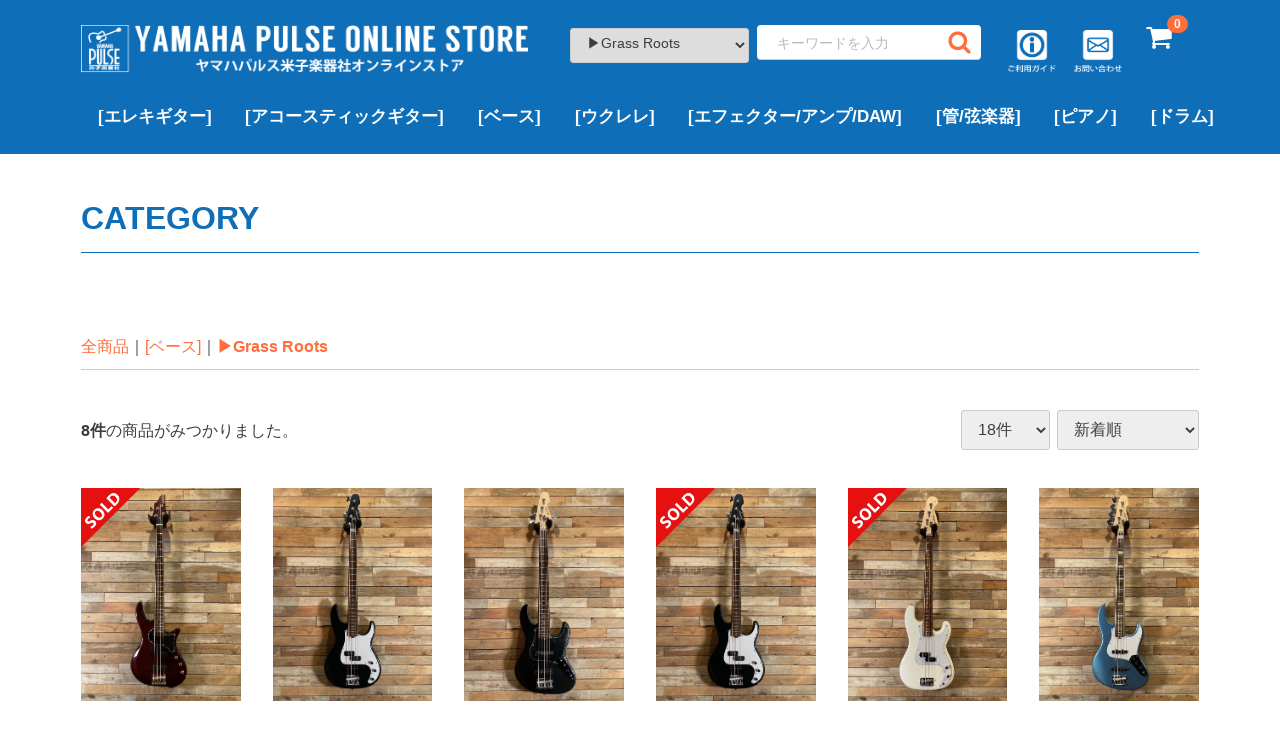

--- FILE ---
content_type: text/html; charset=UTF-8
request_url: https://www.ypyg.com/store/products/list?category_id=55
body_size: 7794
content:
<!doctype html>
<html lang="ja">
<head>
<meta charset="utf-8">
<meta http-equiv="X-UA-Compatible" content="IE=edge">
<title>ヤマハパルス米子楽器社オンラインストア / ▶Grass Roots</title>
<meta name="viewport" content="width=device-width, initial-scale=1">
        <link rel="icon" href="/store/html/template/test/img/common/favicon.ico">
<link rel="stylesheet" href="/store/html/template/test/css/style.css?v=3.0.18">
<link rel="stylesheet" href="/store/html/template/test/css/slick.css?v=3.0.18">
<link rel="stylesheet" href="/store/html/template/test/css/default.css?v=3.0.18">
<!-- for original theme CSS -->

<script src="https://ajax.googleapis.com/ajax/libs/jquery/1.11.3/jquery.min.js"></script>
<script>window.jQuery || document.write('<script src="/store/html/template/test/js/vendor/jquery-1.11.3.min.js?v=3.0.18"><\/script>')</script>

            <!-- ▼google -->
            <!-- Global site tag (gtag.js) - Google Analytics -->
<script async src="https://www.googletagmanager.com/gtag/js?id=G-3T1181VXQF"></script>
<script>
  window.dataLayer = window.dataLayer || [];
  function gtag(){dataLayer.push(arguments);}
  gtag('js', new Date());

  gtag('config', 'G-3T1181VXQF');
</script>
        <!-- ▲google -->

    
</head>
<body id="page_product_list" class="product_page">
<div id="wrapper">
    <header id="header">
        <div class="container-fluid inner">
            <div class="row">
                                                            <!-- ▼利用ガイドメールアイコン/ヘッダー内表示 -->
            <div id="sns">

<div class="col-xs-20 sns">
<ul>
<li><a href="https://www.ypyg.com/store/help/guide" ><img src="https://www.ypyg.com/store/user_data/info_logo_txt.png"></a></li>
<li><a href="https://www.ypyg.com/store/contact"><img src="https://www.ypyg.com/store/user_data/mail_logo_txt.png"></a></li>
</ul>
</div>

</div>
        <!-- ▲利用ガイドメールアイコン/ヘッダー内表示 -->
    <!-- ▼モバイル用SNS表示エリア -->
            <div id="sns_mobile" class="row">
<div class="col-xs-12 sns_mobile">
<ul>
<li><a href="https://www.ypyg.com/store/help/guide"><img src="https://www.ypyg.com/store/user_data/info_logo_txt.png"></a></li>
<li><a href="https://www.ypyg.com/store/contact"><img src="https://www.ypyg.com/store/user_data/mail_logo_txt.png"></a></li>
</ul>
</div>
</div>
        <!-- ▲モバイル用SNS表示エリア -->
    <!-- ▼カゴの中 -->
                        <div id="pc_cart" class="col-xs-20">
<div id="cart_area">
    <p class="cart-trigger"><a href="#cart">
            <svg class="cb cb-shopping-cart">
                <use xlink:href="#cb-shopping-cart"/>
            </svg>
            <span class="badge">0</span>
            <svg class="cb cb-close">
                <use xlink:href="#cb-close"/>
            </svg>
        </a>
    </p>
    <div id="cart" class="cart">
        <div class="inner">
                                                    <div class="btn_area">
                    <div class="message">
                        <p class="errormsg bg-danger" style="margin-bottom: 20px;">
                            現在カート内に<br>商品はございません。
                        </p>
                    </div>
                </div>
                    </div>
    </div>
</div>
</div>
                <!-- ▲カゴの中 -->
    <!-- ▼店名-PC -->
            <div class="pc col-xs-4 col-sm-5">
    <div class="storename">
          <p><a href="https://www.ypyg.com/store/"><img src="https://www.ypyg.com/store/user_data/ypyg_logo.png"></a></p>
    </div>
</div>
        <!-- ▲店名-PC -->
    <!-- ▼店名-モバイル -->
            <div id="storename_sp">
<div class="storename_sp col-xs-12 col-sm-12">
   
          <p><a href="https://www.ypyg.com/store/"><img src="https://www.ypyg.com/store/user_data/ypyg_logo.png"></a></p>
  
</div>
</div>
        <!-- ▲店名-モバイル -->
    <!-- ▼商品検索 -->
                        <div class="drawer_block pc header_bottom_area col-xs-2 col-sm-5">
    <div id="search" class="search">
        <form method="get" id="searchform" action="/store/products/list">
            <div class="search_inner">
                <select id="category_id" name="category_id" class="form-control"><option value="">全ての商品</option><option value="22">[エレキギター]</option><option value="162">　▷価格帯で探す</option><option value="163">　　¥100,000以下</option><option value="164">　　¥100,000~¥200,000</option><option value="166">　　¥200,000~¥300,000</option><option value="171">　　¥300,000~¥500,000</option><option value="238">　　¥500,000-¥1,000,000</option><option value="239">　　¥1,000,000以上</option><option value="44">　▶Fender</option><option value="86">　　新品</option><option value="84">　　USED</option><option value="232">　　VINTAGE</option><option value="43">　▶Fender Custom Shop</option><option value="96">　　新品</option><option value="94">　　USED</option><option value="42">　▶Gibson</option><option value="91">　　新品</option><option value="89">　　USED</option><option value="88">　　VINTAGE</option><option value="53">　▶Gibson Custom Shop</option><option value="101">　　新品</option><option value="99">　　USED</option><option value="235">　▶︎YAMAHA</option><option value="236">　　新品</option><option value="237">　　USED</option><option value="45">　▶Paul Reed Smith(PRS)</option><option value="106">　　新品</option><option value="105">　　新品特価</option><option value="104">　　USED</option><option value="46">　▶momose</option><option value="51">　▶J.W. Black</option><option value="219">　　新品</option><option value="220">　　USED</option><option value="223">　▶SCHECTER</option><option value="218">　▶Black Smoker</option><option value="144">　▶Squier</option><option value="148">　　新品</option><option value="146">　　USED</option><option value="203">　▶その他のブランド</option><option value="204">　　新品</option><option value="215">　　新品特価</option><option value="205">　　USED</option><option value="206">　　VINTAGE</option><option value="2">[アコースティックギター]</option><option value="178">　▷価格帯で探す</option><option value="182">　　¥100,000以下</option><option value="181">　　¥100,000~¥200,000</option><option value="180">　　¥200,000~¥300,000</option><option value="179">　　¥300,000~¥500,000</option><option value="240">　　¥500,000~¥1,000,000</option><option value="241">　　¥1,000,000以上</option><option value="9">　▶Gibson</option><option value="76">　　新品</option><option value="74">　　USED</option><option value="73">　　VINTAGE</option><option value="7">　▶Martin</option><option value="27">　　新品</option><option value="28">　　USED</option><option value="29">　　VINTAGE</option><option value="17">　▶Taylor</option><option value="81">　　新品</option><option value="80">　　新品特価</option><option value="79">　　USED</option><option value="18">　▶YAMAHA</option><option value="111">　　新品</option><option value="109">　　USED</option><option value="41">　▶MORRIS</option><option value="231">　▶Headway</option><option value="217">　▶K.Yairi</option><option value="227">　▶Guild</option><option value="228">　　新品</option><option value="229">　　USED</option><option value="230">　　VINTAGE</option><option value="226">　▶Martinez</option><option value="189">　▶その他のブランド</option><option value="211">　　新品</option><option value="213">　　新品特価</option><option value="212">　　USED</option><option value="214">　　VINTAGE</option><option value="225">　▶クラシック/エレガット</option><option value="23">[ベース]</option><option value="184">　▷価格帯で探す</option><option value="188">　　¥100,000以下</option><option value="187">　　¥100,000~¥200,000</option><option value="186">　　¥200,000~¥300,000</option><option value="185">　　¥300,000~¥500,000</option><option value="242">　　¥500,000~¥1,000,000</option><option value="243">　　¥1,000,000以上</option><option value="54">　▶Fender</option><option value="116">　　新品</option><option value="114">　　USED</option><option value="113">　　VINTAGE</option><option value="57">　▶Squier</option><option value="154">　　新品</option><option value="152">　　USED</option><option value="62">　▶YAMAHA</option><option value="58">　▶Bacchus</option><option value="56">　▶EDWARDS</option><option value="61">　▶ESP</option><option value="55" selected="selected">　▶Grass Roots</option><option value="60">　▶LAKLAND</option><option value="224">　▶momose</option><option value="59">　▶SCHECTER</option><option value="207">　▶その他のブランド</option><option value="24">[ウクレレ]</option><option value="165">　▷ボディーサイズで探す</option><option value="167">　　ソプラノ</option><option value="168">　　コンサート</option><option value="169">　　テナー</option><option value="170">　　その他</option><option value="209">　▶DCT</option><option value="64">　▶Famous</option><option value="222">　▶KALA</option><option value="66">　▶KAMAKA</option><option value="67">　▶KoALOHA</option><option value="68">　▶Leho</option><option value="65">　▶Martin</option><option value="124">　　新品</option><option value="126">　　USED</option><option value="127">　　VINTAGE</option><option value="233">　▶Ohana</option><option value="208">　▶uma</option><option value="172">　▶その他のブランド</option><option value="26">[エフェクター/アンプ/DAW]</option><option value="197">　▶Multi Effects</option><option value="191">　▶Overdrive/Distortion</option><option value="196">　▶Booster</option><option value="192">　▶Chorus</option><option value="193">　▶Delay/Reverb</option><option value="195">　▶Wah/Volume Padals</option><option value="194">　▶Compressor</option><option value="202">　▶Looper</option><option value="199">　▶その他</option><option value="210">　▶Acoustic Guitar Effects</option><option value="198">　▶Bass Effects</option><option value="200">　▶Guitar &amp; Bass Amps</option><option value="216">　▶DAW/Recorder</option><option value="6">[管/弦楽器]</option><option value="11">　▶サキソフォン</option><option value="149">　　アルトサックス</option><option value="150">　　テナーサックス</option><option value="183">　　ソプラノサックス</option><option value="13">　▶フルート</option><option value="12">　▶トランペット</option><option value="14">　▶クラリネット</option><option value="15">　▶トロンボーン</option><option value="1">[ピアノ]</option><option value="10">　▶中古ピアノ</option><option value="3">　▶ROLAND</option><option value="4">　▶YAMAHA</option><option value="221">　▶その他のブランド</option><option value="20">[ドラム]</option><option value="117">　▶PEARL</option><option value="119">　▶ROLAND</option><option value="118">　▶YAMAHA</option><option value="234">　その他のブランド</option></select>
                <div class="input_search">
                    <input type="search" id="name" name="name" maxlength="50" placeholder="キーワードを入力" class="form-control" />
                    <button type="submit" class="bt_search"><svg class="cb cb-search"><use xlink:href="#cb-search" /></svg></button>
                </div>
            </div>
            <div class="extra-form">
                                                                                                    </div>
        </form>
    </div>
</div>
                <!-- ▲商品検索 -->
    <!-- ▼カテゴリ -->
                        <div class="drawer_block pc col-xs-12 col-sm-12">
<nav id="category">
    <ul class="category-nav">
                <li>
        <a href="https://www.ypyg.com/store/products/list?category_id=22">
            [エレキギター]
        </a>
                    <ul>
                                    <li>
        <a href="https://www.ypyg.com/store/products/list?category_id=162">
            ▷価格帯で探す
        </a>
                    <ul>
                                    <li>
        <a href="https://www.ypyg.com/store/products/list?category_id=163">
            ¥100,000以下
        </a>
            </li>

                                    <li>
        <a href="https://www.ypyg.com/store/products/list?category_id=164">
            ¥100,000~¥200,000
        </a>
            </li>

                                    <li>
        <a href="https://www.ypyg.com/store/products/list?category_id=166">
            ¥200,000~¥300,000
        </a>
            </li>

                                    <li>
        <a href="https://www.ypyg.com/store/products/list?category_id=171">
            ¥300,000~¥500,000
        </a>
            </li>

                                    <li>
        <a href="https://www.ypyg.com/store/products/list?category_id=238">
            ¥500,000-¥1,000,000
        </a>
            </li>

                                    <li>
        <a href="https://www.ypyg.com/store/products/list?category_id=239">
            ¥1,000,000以上
        </a>
            </li>

                        </ul>
            </li>

                                    <li>
        <a href="https://www.ypyg.com/store/products/list?category_id=44">
            ▶Fender
        </a>
                    <ul>
                                    <li>
        <a href="https://www.ypyg.com/store/products/list?category_id=86">
            新品
        </a>
            </li>

                                    <li>
        <a href="https://www.ypyg.com/store/products/list?category_id=84">
            USED
        </a>
            </li>

                                    <li>
        <a href="https://www.ypyg.com/store/products/list?category_id=232">
            VINTAGE
        </a>
            </li>

                        </ul>
            </li>

                                    <li>
        <a href="https://www.ypyg.com/store/products/list?category_id=43">
            ▶Fender Custom Shop
        </a>
                    <ul>
                                    <li>
        <a href="https://www.ypyg.com/store/products/list?category_id=96">
            新品
        </a>
            </li>

                                    <li>
        <a href="https://www.ypyg.com/store/products/list?category_id=94">
            USED
        </a>
            </li>

                        </ul>
            </li>

                                    <li>
        <a href="https://www.ypyg.com/store/products/list?category_id=42">
            ▶Gibson
        </a>
                    <ul>
                                    <li>
        <a href="https://www.ypyg.com/store/products/list?category_id=91">
            新品
        </a>
            </li>

                                    <li>
        <a href="https://www.ypyg.com/store/products/list?category_id=89">
            USED
        </a>
            </li>

                                    <li>
        <a href="https://www.ypyg.com/store/products/list?category_id=88">
            VINTAGE
        </a>
            </li>

                        </ul>
            </li>

                                    <li>
        <a href="https://www.ypyg.com/store/products/list?category_id=53">
            ▶Gibson Custom Shop
        </a>
                    <ul>
                                    <li>
        <a href="https://www.ypyg.com/store/products/list?category_id=101">
            新品
        </a>
            </li>

                                    <li>
        <a href="https://www.ypyg.com/store/products/list?category_id=99">
            USED
        </a>
            </li>

                        </ul>
            </li>

                                    <li>
        <a href="https://www.ypyg.com/store/products/list?category_id=235">
            ▶︎YAMAHA
        </a>
                    <ul>
                                    <li>
        <a href="https://www.ypyg.com/store/products/list?category_id=236">
            新品
        </a>
            </li>

                                    <li>
        <a href="https://www.ypyg.com/store/products/list?category_id=237">
            USED
        </a>
            </li>

                        </ul>
            </li>

                                    <li>
        <a href="https://www.ypyg.com/store/products/list?category_id=45">
            ▶Paul Reed Smith(PRS)
        </a>
                    <ul>
                                    <li>
        <a href="https://www.ypyg.com/store/products/list?category_id=106">
            新品
        </a>
            </li>

                                    <li>
        <a href="https://www.ypyg.com/store/products/list?category_id=105">
            新品特価
        </a>
            </li>

                                    <li>
        <a href="https://www.ypyg.com/store/products/list?category_id=104">
            USED
        </a>
            </li>

                        </ul>
            </li>

                                    <li>
        <a href="https://www.ypyg.com/store/products/list?category_id=46">
            ▶momose
        </a>
            </li>

                                    <li>
        <a href="https://www.ypyg.com/store/products/list?category_id=51">
            ▶J.W. Black
        </a>
                    <ul>
                                    <li>
        <a href="https://www.ypyg.com/store/products/list?category_id=219">
            新品
        </a>
            </li>

                                    <li>
        <a href="https://www.ypyg.com/store/products/list?category_id=220">
            USED
        </a>
            </li>

                        </ul>
            </li>

                                    <li>
        <a href="https://www.ypyg.com/store/products/list?category_id=223">
            ▶SCHECTER
        </a>
            </li>

                                    <li>
        <a href="https://www.ypyg.com/store/products/list?category_id=218">
            ▶Black Smoker
        </a>
            </li>

                                    <li>
        <a href="https://www.ypyg.com/store/products/list?category_id=144">
            ▶Squier
        </a>
                    <ul>
                                    <li>
        <a href="https://www.ypyg.com/store/products/list?category_id=148">
            新品
        </a>
            </li>

                                    <li>
        <a href="https://www.ypyg.com/store/products/list?category_id=146">
            USED
        </a>
            </li>

                        </ul>
            </li>

                                    <li>
        <a href="https://www.ypyg.com/store/products/list?category_id=203">
            ▶その他のブランド
        </a>
                    <ul>
                                    <li>
        <a href="https://www.ypyg.com/store/products/list?category_id=204">
            新品
        </a>
            </li>

                                    <li>
        <a href="https://www.ypyg.com/store/products/list?category_id=215">
            新品特価
        </a>
            </li>

                                    <li>
        <a href="https://www.ypyg.com/store/products/list?category_id=205">
            USED
        </a>
            </li>

                                    <li>
        <a href="https://www.ypyg.com/store/products/list?category_id=206">
            VINTAGE
        </a>
            </li>

                        </ul>
            </li>

                        </ul>
            </li>

                <li>
        <a href="https://www.ypyg.com/store/products/list?category_id=2">
            [アコースティックギター]
        </a>
                    <ul>
                                    <li>
        <a href="https://www.ypyg.com/store/products/list?category_id=178">
            ▷価格帯で探す
        </a>
                    <ul>
                                    <li>
        <a href="https://www.ypyg.com/store/products/list?category_id=182">
            ¥100,000以下
        </a>
            </li>

                                    <li>
        <a href="https://www.ypyg.com/store/products/list?category_id=181">
            ¥100,000~¥200,000
        </a>
            </li>

                                    <li>
        <a href="https://www.ypyg.com/store/products/list?category_id=180">
            ¥200,000~¥300,000
        </a>
            </li>

                                    <li>
        <a href="https://www.ypyg.com/store/products/list?category_id=179">
            ¥300,000~¥500,000
        </a>
            </li>

                                    <li>
        <a href="https://www.ypyg.com/store/products/list?category_id=240">
            ¥500,000~¥1,000,000
        </a>
            </li>

                                    <li>
        <a href="https://www.ypyg.com/store/products/list?category_id=241">
            ¥1,000,000以上
        </a>
            </li>

                        </ul>
            </li>

                                    <li>
        <a href="https://www.ypyg.com/store/products/list?category_id=9">
            ▶Gibson
        </a>
                    <ul>
                                    <li>
        <a href="https://www.ypyg.com/store/products/list?category_id=76">
            新品
        </a>
            </li>

                                    <li>
        <a href="https://www.ypyg.com/store/products/list?category_id=74">
            USED
        </a>
            </li>

                                    <li>
        <a href="https://www.ypyg.com/store/products/list?category_id=73">
            VINTAGE
        </a>
            </li>

                        </ul>
            </li>

                                    <li>
        <a href="https://www.ypyg.com/store/products/list?category_id=7">
            ▶Martin
        </a>
                    <ul>
                                    <li>
        <a href="https://www.ypyg.com/store/products/list?category_id=27">
            新品
        </a>
            </li>

                                    <li>
        <a href="https://www.ypyg.com/store/products/list?category_id=28">
            USED
        </a>
            </li>

                                    <li>
        <a href="https://www.ypyg.com/store/products/list?category_id=29">
            VINTAGE
        </a>
            </li>

                        </ul>
            </li>

                                    <li>
        <a href="https://www.ypyg.com/store/products/list?category_id=17">
            ▶Taylor
        </a>
                    <ul>
                                    <li>
        <a href="https://www.ypyg.com/store/products/list?category_id=81">
            新品
        </a>
            </li>

                                    <li>
        <a href="https://www.ypyg.com/store/products/list?category_id=80">
            新品特価
        </a>
            </li>

                                    <li>
        <a href="https://www.ypyg.com/store/products/list?category_id=79">
            USED
        </a>
            </li>

                        </ul>
            </li>

                                    <li>
        <a href="https://www.ypyg.com/store/products/list?category_id=18">
            ▶YAMAHA
        </a>
                    <ul>
                                    <li>
        <a href="https://www.ypyg.com/store/products/list?category_id=111">
            新品
        </a>
            </li>

                                    <li>
        <a href="https://www.ypyg.com/store/products/list?category_id=109">
            USED
        </a>
            </li>

                        </ul>
            </li>

                                    <li>
        <a href="https://www.ypyg.com/store/products/list?category_id=41">
            ▶MORRIS
        </a>
            </li>

                                    <li>
        <a href="https://www.ypyg.com/store/products/list?category_id=231">
            ▶Headway
        </a>
            </li>

                                    <li>
        <a href="https://www.ypyg.com/store/products/list?category_id=217">
            ▶K.Yairi
        </a>
            </li>

                                    <li>
        <a href="https://www.ypyg.com/store/products/list?category_id=227">
            ▶Guild
        </a>
                    <ul>
                                    <li>
        <a href="https://www.ypyg.com/store/products/list?category_id=228">
            新品
        </a>
            </li>

                                    <li>
        <a href="https://www.ypyg.com/store/products/list?category_id=229">
            USED
        </a>
            </li>

                                    <li>
        <a href="https://www.ypyg.com/store/products/list?category_id=230">
            VINTAGE
        </a>
            </li>

                        </ul>
            </li>

                                    <li>
        <a href="https://www.ypyg.com/store/products/list?category_id=226">
            ▶Martinez
        </a>
            </li>

                                    <li>
        <a href="https://www.ypyg.com/store/products/list?category_id=189">
            ▶その他のブランド
        </a>
                    <ul>
                                    <li>
        <a href="https://www.ypyg.com/store/products/list?category_id=211">
            新品
        </a>
            </li>

                                    <li>
        <a href="https://www.ypyg.com/store/products/list?category_id=213">
            新品特価
        </a>
            </li>

                                    <li>
        <a href="https://www.ypyg.com/store/products/list?category_id=212">
            USED
        </a>
            </li>

                                    <li>
        <a href="https://www.ypyg.com/store/products/list?category_id=214">
            VINTAGE
        </a>
            </li>

                        </ul>
            </li>

                                    <li>
        <a href="https://www.ypyg.com/store/products/list?category_id=225">
            ▶クラシック/エレガット
        </a>
            </li>

                        </ul>
            </li>

                <li>
        <a href="https://www.ypyg.com/store/products/list?category_id=23">
            [ベース]
        </a>
                    <ul>
                                    <li>
        <a href="https://www.ypyg.com/store/products/list?category_id=184">
            ▷価格帯で探す
        </a>
                    <ul>
                                    <li>
        <a href="https://www.ypyg.com/store/products/list?category_id=188">
            ¥100,000以下
        </a>
            </li>

                                    <li>
        <a href="https://www.ypyg.com/store/products/list?category_id=187">
            ¥100,000~¥200,000
        </a>
            </li>

                                    <li>
        <a href="https://www.ypyg.com/store/products/list?category_id=186">
            ¥200,000~¥300,000
        </a>
            </li>

                                    <li>
        <a href="https://www.ypyg.com/store/products/list?category_id=185">
            ¥300,000~¥500,000
        </a>
            </li>

                                    <li>
        <a href="https://www.ypyg.com/store/products/list?category_id=242">
            ¥500,000~¥1,000,000
        </a>
            </li>

                                    <li>
        <a href="https://www.ypyg.com/store/products/list?category_id=243">
            ¥1,000,000以上
        </a>
            </li>

                        </ul>
            </li>

                                    <li>
        <a href="https://www.ypyg.com/store/products/list?category_id=54">
            ▶Fender
        </a>
                    <ul>
                                    <li>
        <a href="https://www.ypyg.com/store/products/list?category_id=116">
            新品
        </a>
            </li>

                                    <li>
        <a href="https://www.ypyg.com/store/products/list?category_id=114">
            USED
        </a>
            </li>

                                    <li>
        <a href="https://www.ypyg.com/store/products/list?category_id=113">
            VINTAGE
        </a>
            </li>

                        </ul>
            </li>

                                    <li>
        <a href="https://www.ypyg.com/store/products/list?category_id=57">
            ▶Squier
        </a>
                    <ul>
                                    <li>
        <a href="https://www.ypyg.com/store/products/list?category_id=154">
            新品
        </a>
            </li>

                                    <li>
        <a href="https://www.ypyg.com/store/products/list?category_id=152">
            USED
        </a>
            </li>

                        </ul>
            </li>

                                    <li>
        <a href="https://www.ypyg.com/store/products/list?category_id=62">
            ▶YAMAHA
        </a>
            </li>

                                    <li>
        <a href="https://www.ypyg.com/store/products/list?category_id=58">
            ▶Bacchus
        </a>
            </li>

                                    <li>
        <a href="https://www.ypyg.com/store/products/list?category_id=56">
            ▶EDWARDS
        </a>
            </li>

                                    <li>
        <a href="https://www.ypyg.com/store/products/list?category_id=61">
            ▶ESP
        </a>
            </li>

                                    <li>
        <a href="https://www.ypyg.com/store/products/list?category_id=55">
            ▶Grass Roots
        </a>
            </li>

                                    <li>
        <a href="https://www.ypyg.com/store/products/list?category_id=60">
            ▶LAKLAND
        </a>
            </li>

                                    <li>
        <a href="https://www.ypyg.com/store/products/list?category_id=224">
            ▶momose
        </a>
            </li>

                                    <li>
        <a href="https://www.ypyg.com/store/products/list?category_id=59">
            ▶SCHECTER
        </a>
            </li>

                                    <li>
        <a href="https://www.ypyg.com/store/products/list?category_id=207">
            ▶その他のブランド
        </a>
            </li>

                        </ul>
            </li>

                <li>
        <a href="https://www.ypyg.com/store/products/list?category_id=24">
            [ウクレレ]
        </a>
                    <ul>
                                    <li>
        <a href="https://www.ypyg.com/store/products/list?category_id=165">
            ▷ボディーサイズで探す
        </a>
                    <ul>
                                    <li>
        <a href="https://www.ypyg.com/store/products/list?category_id=167">
            ソプラノ
        </a>
            </li>

                                    <li>
        <a href="https://www.ypyg.com/store/products/list?category_id=168">
            コンサート
        </a>
            </li>

                                    <li>
        <a href="https://www.ypyg.com/store/products/list?category_id=169">
            テナー
        </a>
            </li>

                                    <li>
        <a href="https://www.ypyg.com/store/products/list?category_id=170">
            その他
        </a>
            </li>

                        </ul>
            </li>

                                    <li>
        <a href="https://www.ypyg.com/store/products/list?category_id=209">
            ▶DCT
        </a>
            </li>

                                    <li>
        <a href="https://www.ypyg.com/store/products/list?category_id=64">
            ▶Famous
        </a>
            </li>

                                    <li>
        <a href="https://www.ypyg.com/store/products/list?category_id=222">
            ▶KALA
        </a>
            </li>

                                    <li>
        <a href="https://www.ypyg.com/store/products/list?category_id=66">
            ▶KAMAKA
        </a>
            </li>

                                    <li>
        <a href="https://www.ypyg.com/store/products/list?category_id=67">
            ▶KoALOHA
        </a>
            </li>

                                    <li>
        <a href="https://www.ypyg.com/store/products/list?category_id=68">
            ▶Leho
        </a>
            </li>

                                    <li>
        <a href="https://www.ypyg.com/store/products/list?category_id=65">
            ▶Martin
        </a>
                    <ul>
                                    <li>
        <a href="https://www.ypyg.com/store/products/list?category_id=124">
            新品
        </a>
            </li>

                                    <li>
        <a href="https://www.ypyg.com/store/products/list?category_id=126">
            USED
        </a>
            </li>

                                    <li>
        <a href="https://www.ypyg.com/store/products/list?category_id=127">
            VINTAGE
        </a>
            </li>

                        </ul>
            </li>

                                    <li>
        <a href="https://www.ypyg.com/store/products/list?category_id=233">
            ▶Ohana
        </a>
            </li>

                                    <li>
        <a href="https://www.ypyg.com/store/products/list?category_id=208">
            ▶uma
        </a>
            </li>

                                    <li>
        <a href="https://www.ypyg.com/store/products/list?category_id=172">
            ▶その他のブランド
        </a>
            </li>

                        </ul>
            </li>

                <li>
        <a href="https://www.ypyg.com/store/products/list?category_id=26">
            [エフェクター/アンプ/DAW]
        </a>
                    <ul>
                                    <li>
        <a href="https://www.ypyg.com/store/products/list?category_id=197">
            ▶Multi Effects
        </a>
            </li>

                                    <li>
        <a href="https://www.ypyg.com/store/products/list?category_id=191">
            ▶Overdrive/Distortion
        </a>
            </li>

                                    <li>
        <a href="https://www.ypyg.com/store/products/list?category_id=196">
            ▶Booster
        </a>
            </li>

                                    <li>
        <a href="https://www.ypyg.com/store/products/list?category_id=192">
            ▶Chorus
        </a>
            </li>

                                    <li>
        <a href="https://www.ypyg.com/store/products/list?category_id=193">
            ▶Delay/Reverb
        </a>
            </li>

                                    <li>
        <a href="https://www.ypyg.com/store/products/list?category_id=195">
            ▶Wah/Volume Padals
        </a>
            </li>

                                    <li>
        <a href="https://www.ypyg.com/store/products/list?category_id=194">
            ▶Compressor
        </a>
            </li>

                                    <li>
        <a href="https://www.ypyg.com/store/products/list?category_id=202">
            ▶Looper
        </a>
            </li>

                                    <li>
        <a href="https://www.ypyg.com/store/products/list?category_id=199">
            ▶その他
        </a>
            </li>

                                    <li>
        <a href="https://www.ypyg.com/store/products/list?category_id=210">
            ▶Acoustic Guitar Effects
        </a>
            </li>

                                    <li>
        <a href="https://www.ypyg.com/store/products/list?category_id=198">
            ▶Bass Effects
        </a>
            </li>

                                    <li>
        <a href="https://www.ypyg.com/store/products/list?category_id=200">
            ▶Guitar &amp; Bass Amps
        </a>
            </li>

                                    <li>
        <a href="https://www.ypyg.com/store/products/list?category_id=216">
            ▶DAW/Recorder
        </a>
            </li>

                        </ul>
            </li>

                <li>
        <a href="https://www.ypyg.com/store/products/list?category_id=6">
            [管/弦楽器]
        </a>
                    <ul>
                                    <li>
        <a href="https://www.ypyg.com/store/products/list?category_id=11">
            ▶サキソフォン
        </a>
                    <ul>
                                    <li>
        <a href="https://www.ypyg.com/store/products/list?category_id=149">
            アルトサックス
        </a>
            </li>

                                    <li>
        <a href="https://www.ypyg.com/store/products/list?category_id=150">
            テナーサックス
        </a>
            </li>

                                    <li>
        <a href="https://www.ypyg.com/store/products/list?category_id=183">
            ソプラノサックス
        </a>
            </li>

                        </ul>
            </li>

                                    <li>
        <a href="https://www.ypyg.com/store/products/list?category_id=13">
            ▶フルート
        </a>
            </li>

                                    <li>
        <a href="https://www.ypyg.com/store/products/list?category_id=12">
            ▶トランペット
        </a>
            </li>

                                    <li>
        <a href="https://www.ypyg.com/store/products/list?category_id=14">
            ▶クラリネット
        </a>
            </li>

                                    <li>
        <a href="https://www.ypyg.com/store/products/list?category_id=15">
            ▶トロンボーン
        </a>
            </li>

                        </ul>
            </li>

                <li>
        <a href="https://www.ypyg.com/store/products/list?category_id=1">
            [ピアノ]
        </a>
                    <ul>
                                    <li>
        <a href="https://www.ypyg.com/store/products/list?category_id=10">
            ▶中古ピアノ
        </a>
            </li>

                                    <li>
        <a href="https://www.ypyg.com/store/products/list?category_id=3">
            ▶ROLAND
        </a>
            </li>

                                    <li>
        <a href="https://www.ypyg.com/store/products/list?category_id=4">
            ▶YAMAHA
        </a>
            </li>

                                    <li>
        <a href="https://www.ypyg.com/store/products/list?category_id=221">
            ▶その他のブランド
        </a>
            </li>

                        </ul>
            </li>

                <li>
        <a href="https://www.ypyg.com/store/products/list?category_id=20">
            [ドラム]
        </a>
                    <ul>
                                    <li>
        <a href="https://www.ypyg.com/store/products/list?category_id=117">
            ▶PEARL
        </a>
            </li>

                                    <li>
        <a href="https://www.ypyg.com/store/products/list?category_id=119">
            ▶ROLAND
        </a>
            </li>

                                    <li>
        <a href="https://www.ypyg.com/store/products/list?category_id=118">
            ▶YAMAHA
        </a>
            </li>

                                    <li>
        <a href="https://www.ypyg.com/store/products/list?category_id=234">
            その他のブランド
        </a>
            </li>

                        </ul>
            </li>

        </ul> <!-- category-nav -->
</nav>
</div>
                <!-- ▲カテゴリ -->

                                                    <p id="btn_menu"><a class="nav-trigger" href="#nav">Menu<span></span></a></p>
        </div>
        </div>
    </header>

    <div id="contents" class="theme_main_only">

        <div id="contents_top">
                                            </div>

        <div class="container-fluid inner">
                                    
            <div id="main">
                                                
                <div id="main_middle">
                                <form name="form1" id="form1" method="get" action="?">
            <input type="hidden" id="mode" name="mode" />                                                                                                                                                                                                                                                                                                                                                                                                                                                                                                                                                                                                                                                                                                                                                                                                                                                                                                                                                                                                                                                                                                                                                                                                                                                                                                                                                                                                                                                                                                                                                                                                                                                                                                                                                                                                                                                                                                                                                                                                                                                                                                        <input type="hidden" value="55" id="category_id" name="category_id"/>
                                                                                                                                                                                                                                                                                                                                                                                                                                                                                                                                                                                                                                                                                                                                                                                                                                                                                                                                                                                                                                                                                                                                                                                                            <input type="hidden" id="name" name="name" maxlength="50" /><input type="hidden" id="pageno" name="pageno" />                                            <input type="hidden" value="18" id="disp_number" name="disp_number"/>
                                                                                                                                                    <input type="hidden" value="2" id="orderby" name="orderby"/>
                                                                                    
        </form>
        <div class="row">
            <h1 class="page-heading">CATEGORY</h1>
            <!-- ▼topicpath▼ -->
            <div id="topicpath">
                <ol id="list_header_menu">
                    <li><a href="https://www.ypyg.com/store/products/list">全商品</a></li>
                                                                        <li><a href="https://www.ypyg.com/store/products/list?category_id=23">[ベース]</a></li>
                                                    <li><a href="https://www.ypyg.com/store/products/list?category_id=55">▶Grass Roots</a></li>
                                                                                </ol>
            </div><!-- ▲topicpath▲ -->
        </div><!--/row-->

        <div id="result_info_box" class="row">
            <form name="page_navi_top" id="page_navi_top" action="?">
                                <p id="result_info_box__item_count" class="intro col-sm-6"><strong><span id="productscount">8</span>件</strong>の商品がみつかりました。
                </p>

                <div id="result_info_box__menu_box" class="col-sm-6 no-padding">
                    <ul id="result_info_box__menu" class="pagenumberarea clearfix">
                        <li id="result_info_box__disp_menu">
                            <select id="" name="disp_number" onchange="javascript:fnChangeDispNumber(this.value);" class="form-control"><option value="18">18件</option><option value="36">36件</option><option value="72">72件</option><option value="100">100件</option></select>
                        </li>
                        <li id="result_info_box__order_menu">
                            <select id="" name="orderby" onchange="javascript:fnChangeOrderBy(this.value);" class="form-control"><option value="2">新着順</option><option value="1">価格が低い順</option><option value="3">価格が高い順</option></select>
                        </li>
                    </ul>
                </div>

                
                
                            </form>
        </div>

        <!-- ▼item_list▼ -->
        <div id="item_list">
            <div class="row">
                                    <div id="result_list_box--2048" class="col-sm-2 col-xs-6">
                        <div id="result_list__item--2048" class="product_item">
                            <a href="https://www.ypyg.com/store/products/detail/2048">
                                <div id="result_list__image--2048" class="item_photo">
                                    <img src="/store/upload/save_image/1115144454_69181356dce24.JPG">
                                </div>
<!--在庫無しでSOLD画像↓この1行-->
 <div class="soldimg"><img src="https://www.ypyg.com/store/user_data/sold.png"></div><!--▼商品タグ-->
                        <div id="product_tag_box" class="product_tag">
                                                            <span id="product_tag_box__product_tag--2" class="product_tag_list">新品</span>
                                                            <span id="product_tag_box__product_tag--8" class="product_tag_list">松江店</span>
                                                            <span id="product_tag_box__product_tag--9" class="product_tag_list">SOLD OUT</span>
                                                    </div>
<!--▲商品タグ-->
                                <dl id="result_list__detail--2048">
                                    <dt id="result_list__name--2048" class="item_name">Grass Roots G-BB-DLX</dt>
 
<dd class="sale_price text-primary s-o-txt">SOLD OUT!!</dd>
                                 </dl>
                            </a>
                        </div>
                    </div>
                                    <div id="result_list_box--2036" class="col-sm-2 col-xs-6">
                        <div id="result_list__item--2036" class="product_item">
                            <a href="https://www.ypyg.com/store/products/detail/2036">
                                <div id="result_list__image--2036" class="item_photo">
                                    <img src="/store/upload/save_image/1030125830_6902e2668b374.JPG">
                                </div>
<!--在庫無しでSOLD画像↓この1行-->
 <!--▼商品タグ-->
                        <div id="product_tag_box" class="product_tag">
                                                            <span id="product_tag_box__product_tag--2" class="product_tag_list">新品</span>
                                                            <span id="product_tag_box__product_tag--8" class="product_tag_list">松江店</span>
                                                    </div>
<!--▲商品タグ-->
                                <dl id="result_list__detail--2036">
                                    <dt id="result_list__name--2036" class="item_name">Grass Roots G-AP-PJ</dt>
                                    
                                        <dd id="result_list__price02_inc_tax--2036" class="item_price">¥ 72,600</dd>
                                    
                                 </dl>
                            </a>
                        </div>
                    </div>
                                    <div id="result_list_box--1927" class="col-sm-2 col-xs-6">
                        <div id="result_list__item--1927" class="product_item">
                            <a href="https://www.ypyg.com/store/products/detail/1927">
                                <div id="result_list__image--1927" class="item_photo">
                                    <img src="/store/upload/save_image/0317162200_67d7cd98100c8.JPG">
                                </div>
<!--在庫無しでSOLD画像↓この1行-->
 <!--▼商品タグ-->
                        <div id="product_tag_box" class="product_tag">
                                                            <span id="product_tag_box__product_tag--2" class="product_tag_list">新品</span>
                                                            <span id="product_tag_box__product_tag--8" class="product_tag_list">松江店</span>
                                                    </div>
<!--▲商品タグ-->
                                <dl id="result_list__detail--1927">
                                    <dt id="result_list__name--1927" class="item_name">Grass Roots G-AMAZE-5-DX</dt>
                                    
                                        <dd id="result_list__price02_inc_tax--1927" class="item_price">¥ 75,900</dd>
                                    
                                 </dl>
                            </a>
                        </div>
                    </div>
                                    <div id="result_list_box--1911" class="col-sm-2 col-xs-6">
                        <div id="result_list__item--1911" class="product_item">
                            <a href="https://www.ypyg.com/store/products/detail/1911">
                                <div id="result_list__image--1911" class="item_photo">
                                    <img src="/store/upload/save_image/0317161532_67d7cc14cab73.JPG">
                                </div>
<!--在庫無しでSOLD画像↓この1行-->
 <div class="soldimg"><img src="https://www.ypyg.com/store/user_data/sold.png"></div><!--▼商品タグ-->
                        <div id="product_tag_box" class="product_tag">
                                                            <span id="product_tag_box__product_tag--2" class="product_tag_list">新品</span>
                                                            <span id="product_tag_box__product_tag--8" class="product_tag_list">松江店</span>
                                                            <span id="product_tag_box__product_tag--9" class="product_tag_list">SOLD OUT</span>
                                                    </div>
<!--▲商品タグ-->
                                <dl id="result_list__detail--1911">
                                    <dt id="result_list__name--1911" class="item_name">Grass Roots G-AP-PJ</dt>
 
<dd class="sale_price text-primary s-o-txt">SOLD OUT!!</dd>
                                 </dl>
                            </a>
                        </div>
                    </div>
                                    <div id="result_list_box--1704" class="col-sm-2 col-xs-6">
                        <div id="result_list__item--1704" class="product_item">
                            <a href="https://www.ypyg.com/store/products/detail/1704">
                                <div id="result_list__image--1704" class="item_photo">
                                    <img src="/store/upload/save_image/0423165339_66276903594b2.JPG">
                                </div>
<!--在庫無しでSOLD画像↓この1行-->
 <div class="soldimg"><img src="https://www.ypyg.com/store/user_data/sold.png"></div><!--▼商品タグ-->
                        <div id="product_tag_box" class="product_tag">
                                                            <span id="product_tag_box__product_tag--2" class="product_tag_list">新品</span>
                                                            <span id="product_tag_box__product_tag--8" class="product_tag_list">松江店</span>
                                                            <span id="product_tag_box__product_tag--9" class="product_tag_list">SOLD OUT</span>
                                                    </div>
<!--▲商品タグ-->
                                <dl id="result_list__detail--1704">
                                    <dt id="result_list__name--1704" class="item_name">Grass Roots G-PB/R　Snow White</dt>
 
<dd class="sale_price text-primary s-o-txt">SOLD OUT!!</dd>
                                 </dl>
                            </a>
                        </div>
                    </div>
                                    <div id="result_list_box--1611" class="col-sm-2 col-xs-6">
                        <div id="result_list__item--1611" class="product_item">
                            <a href="https://www.ypyg.com/store/products/detail/1611">
                                <div id="result_list__image--1611" class="item_photo">
                                    <img src="/store/upload/save_image/1020124726_6531f84e77f51.JPG">
                                </div>
<!--在庫無しでSOLD画像↓この1行-->
 <!--▼商品タグ-->
                        <div id="product_tag_box" class="product_tag">
                                                            <span id="product_tag_box__product_tag--2" class="product_tag_list">新品</span>
                                                            <span id="product_tag_box__product_tag--8" class="product_tag_list">松江店</span>
                                                    </div>
<!--▲商品タグ-->
                                <dl id="result_list__detail--1611">
                                    <dt id="result_list__name--1611" class="item_name">Grass Roots G-AMAZE-DX/LS</dt>
                                    
                                        <dd id="result_list__price02_inc_tax--1611" class="item_price">¥ 64,900</dd>
                                    
                                 </dl>
                            </a>
                        </div>
                    </div>
                                    <div id="result_list_box--1603" class="col-sm-2 col-xs-6">
                        <div id="result_list__item--1603" class="product_item">
                            <a href="https://www.ypyg.com/store/products/detail/1603">
                                <div id="result_list__image--1603" class="item_photo">
                                    <img src="/store/upload/save_image/1007125603_6520d6d3d81d6.JPG">
                                </div>
<!--在庫無しでSOLD画像↓この1行-->
 <div class="soldimg"><img src="https://www.ypyg.com/store/user_data/sold.png"></div><!--▼商品タグ-->
                        <div id="product_tag_box" class="product_tag">
                                                            <span id="product_tag_box__product_tag--2" class="product_tag_list">新品</span>
                                                            <span id="product_tag_box__product_tag--8" class="product_tag_list">松江店</span>
                                                            <span id="product_tag_box__product_tag--9" class="product_tag_list">SOLD OUT</span>
                                                    </div>
<!--▲商品タグ-->
                                <dl id="result_list__detail--1603">
                                    <dt id="result_list__name--1603" class="item_name">Grass Roots G-AM-55MS</dt>
 
<dd class="sale_price text-primary s-o-txt">SOLD OUT!!</dd>
                                 </dl>
                            </a>
                        </div>
                    </div>
                                    <div id="result_list_box--1602" class="col-sm-2 col-xs-6">
                        <div id="result_list__item--1602" class="product_item">
                            <a href="https://www.ypyg.com/store/products/detail/1602">
                                <div id="result_list__image--1602" class="item_photo">
                                    <img src="/store/upload/save_image/1007125222_6520d5f6eb33e.JPG">
                                </div>
<!--在庫無しでSOLD画像↓この1行-->
 <!--▼商品タグ-->
                        <div id="product_tag_box" class="product_tag">
                                                            <span id="product_tag_box__product_tag--2" class="product_tag_list">新品</span>
                                                            <span id="product_tag_box__product_tag--8" class="product_tag_list">松江店</span>
                                                    </div>
<!--▲商品タグ-->
                                <dl id="result_list__detail--1602">
                                    <dt id="result_list__name--1602" class="item_name">Grass Roots G-AM-55MS/R</dt>
                                    
                                        <dd id="result_list__price02_inc_tax--1602" class="item_price">¥ 51,425</dd>
                                    
                                 </dl>
                            </a>
                        </div>
                    </div>
                            </div>

        </div>
        <!-- ▲item_list▲ -->
                        
                            </div>

                                                            </div>

                                    
                                        <div id="contents_bottom">
                                            <!-- ▼フリーエリア -->
            <div class="row">
    <div class="col-xs-12 txt_bnr_area">
       <a href="https://www.ypyg.com/store/contact"> <div class="txt_bnr"><strong>【中古楽器お売りください!】<br><strong>楽器買取・下取り</strong></strong><br>ヤマハパルス米子楽器社では楽器買取、下取りも行っております。<br>出張査定も行っておりますのでお気軽にお問い合わせください。ピアノ等大型楽器もOKです。</div></a>
    </div>
</div>
<div class="container-fluid inner">
<div class="row">
<div class="col-xs-12" id="guitar">
<ul>
<li><a href="https://www.ypyg.com/store/products/list?category_id=22&name=+fender"><img src="https://www.ypyg.com/store/user_data/gi_05.jpg"></a></li>
<li><a href="https://www.ypyg.com/store/products/list?category_id=22&name=Gibson"><img src="https://www.ypyg.com/store/user_data/gi_04.jpg"></a></li>
<li><a href="https://www.ypyg.com/store/products/list?category_id=22&name=PRS"><img src="https://www.ypyg.com/store/user_data/gi_02.jpg"></a></li>
<li><a href="https://www.ypyg.com/store/products/list?category_id=2&name=Martin"><img src="https://www.ypyg.com/store/user_data/gi_06.jpg"></a></li>
<li><a href="https://www.ypyg.com/store/products/list?category_id=2&name=Gibson"><img src="https://www.ypyg.com/store/user_data/gi_03.jpg"></a></li>
<li><a href="https://www.ypyg.com/store/products/list?category_id=2&name=Taylor"><img src="https://www.ypyg.com/store/user_data/gi_01.jpg"></a></li>
</ul>
<ul>
<li><a href="https://www.ypyg.com/store/products/list?category_id=218"><img src="https://www.ypyg.com/store/user_data/banner-7.jpg"></a></li>
<li><a href="https://www.ypyg.com/store/products/list?category_id=&name=J.W.Black"><img src="https://www.ypyg.com/store/user_data/banner-8.jpg"></a></li>
<li><a href="https://www.ypyg.com/store/products/list?category_id=&name=Bach"><img src="https://www.ypyg.com/store/user_data/banner-9.jpg"></a></li>
<li><a href="https://www.ypyg.com/store/products/list?category_id=&name=muramatsu"><img src="https://www.ypyg.com/store/user_data/banner-10.jpg"></a></li>
<li><a href="https://www.ypyg.com/store/products/list?category_id=&name=Selmer"><img src="https://www.ypyg.com/store/user_data/banner-sel.jpg"></a></li>
<li><a href="https://www.ypyg.com/store/products/list?category_id=&name=yanagisawa"><img src="https://www.ypyg.com/store/user_data/banner-11.jpg"></a></li>
</ul>
        </div>
    </div>
</div>
        <!-- ▲フリーエリア -->

                                    </div>
                        
        </div>

        <footer id="footer">
                                                            <!-- ▼フッター -->
            <div class="container-fluid inner">
<div class="row">
        <p class="footer-copyright col-xs-12">
            <span><img src="https://www.ypyg.com/store/user_data/ypyg_logo_foot.jpg"></span> <span class="footer-ico"><a href="https://twitter.com/yamaha_pulse" target=”_blank”><img src="https://www.ypyg.com/store/user_data/twitter_logo2.png"></a><a href="https://www.instagram.com/yamaha_pulse/" target=”_blank”><img src="https://www.ypyg.com/store/user_data/insta_logo3.png"></a> 
<a href="https://www.facebook.com/YAMAHAPULSE" target=”_blank”><img src="https://www.ypyg.com/store/user_data/fb_logo2.png"></a> </span>
        </p>
    </div>
    <div class="row">
        <ul class="footer-nav col-xs-12 col-sm-4">
            <li><a href="https://www.ypyg.com/store/help/about">当サイトについて<svg class="cb cb-angle-right"><use xlink:href="#cb-angle-right" /></svg></a></li>
<li><a href="https://www.ypyg.com/store/help/guide">当サイトご利用ガイド<svg class="cb cb-angle-right"><use xlink:href="#cb-angle-right" /></svg></a></li>
            <li><a href="https://www.ypyg.com/store/help/privacy">プライバシーポリシー<svg class="cb cb-angle-right"><use xlink:href="#cb-angle-right" /></svg></a></li>
            <li><a href="https://www.ypyg.com/store/help/tradelaw">特定商取引法に基づく表記<svg class="cb cb-angle-right"><use xlink:href="#cb-angle-right" /></svg></a></li>
            <li><a href="https://www.ypyg.com/store/contact">お問い合わせ<svg class="cb cb-angle-right"><use xlink:href="#cb-angle-right" /></svg></a></li>
<li><a href="https://ypyg.com/">ヤマハパルス米子楽器社サイト<svg class="cb cb-angle-right"><use xlink:href="#cb-angle-right" /></svg></a></li>
        </ul>
        <ul class="col-xs-12 col-sm-2">
                    </ul>
        <div class="shop-info  col-xs-12 col-sm-3 ">
                <p class="copy"><span><a href="https://ypyg.com/">米子店</a></span></p>
                <p class="copy">〒683-0802<br>鳥取県米子市東福原5-1-50</p>
                <p class="copy">TEL／0859-33-8881</p>
                <p class="copy">営業時間／AM10：00〜PM8：00</p>
                <p class="copy">定休日／水曜日</p>
        </div>
        <div class="shop-info col-xs-10 col-sm-3 ">

                <p class="copy"><span><a href="https://ypyg.com/">松江店</a></span></p>
                <p class="copy">〒690-0053<br>島根県松江市本郷町1-27</p>
                <p class="copy">TEL／0852-27-8881</p>
                <p class="copy">営業時間／AM10：00～PM8：00</p>
                <p class="copy">定休日／水曜日</p>

        </div>
    </div>
    <div class="row">
        <p class="footer-copyright col-xs-12">
            <small>copyright (c) ヤマハパルス米子楽器社オンラインストア all rights reserved.</small>
        </p>
    </div>
</div>
        <!-- ▲フッター -->

                                        
        </footer>

    </div>

    <div id="drawer" class="drawer sp">
    </div>

</div>

<div class="overlay"></div>

<script src="/store/html/template/test/js/vendor/bootstrap.custom.min.js?v=3.0.18"></script>
<script src="/store/html/template/test/js/vendor/slick.min.js?v=3.0.18"></script>
<script src="/store/html/template/test/js/function.js?v=3.0.18"></script>
<script src="/store/html/template/test/js/eccube.js?v=3.0.18"></script>
<script>
$(function () {
    $('#drawer').append($('.drawer_block').clone(true).children());
    $.ajax({
        url: '/store/html/template/test/img/common/svg.html',
        type: 'GET',
        dataType: 'html',
    }).done(function(data){
        $('body').prepend(data);
    }).fail(function(data){
    });
});
</script>
        <script>
        // 並び順を変更
        function fnChangeOrderBy(orderby) {
            eccube.setValue('orderby', orderby);
            eccube.setValue('pageno', 1);
            eccube.submitForm();
        }

        // 表示件数を変更
        function fnChangeDispNumber(dispNumber) {
            eccube.setValue('disp_number', dispNumber);
            eccube.setValue('pageno', 1);
            eccube.submitForm();
        }
        // 商品表示BOXの高さを揃える
        $(window).load(function() {
            $('.product_item').matchHeight();
        });
    </script>
</body>
</html>
